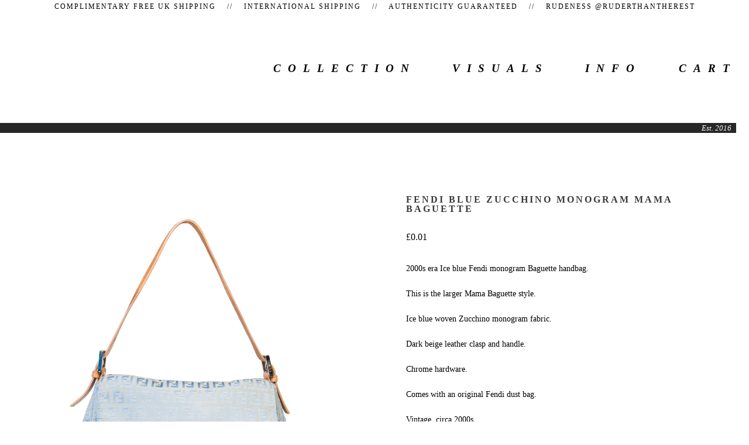

--- FILE ---
content_type: text/html; charset=utf-8
request_url: https://www.ruderthantherest.com/product/fendi-blue-zucchino-monogram-mama-baguette
body_size: 7107
content:
<!doctype html>
<!--[if lte IE 9 ]><html class="ie" lang="en"><![endif]-->
<!--[if gt IE 9 ]><html lang="en"><![endif]-->
<!--[if !IE ]> --><html lang="en"><![endif]-->
  <head>
    
  <meta http-equiv="Content-Type" content="text/html; charset=utf-8" />
  <meta name="viewport" content="initial-scale=1.0, maximum-scale=5, width=device-width">
  <meta name="facebook-domain-verification" content="08kw4b3ol3e67u6vy5penjs0hpdroj" />
  <meta name="keywords" content="Alaia, Balenciaga, Balmain, Burberry, Celine, Chanel, Christian Dior, Dolce &amp; Gabbana, Dsquared2, Emilio Pucci, Escada, Fendi, Gianni Versace, Giuseppe Zanotti, Gucci, Hermes, Jean Paul Gaultier, Jimmy Choo, Louis Vuitton, Manolo Blahnik, Moschino, Paul Andrews, Prada, Roberto Cavalli, Tom Ford, Sergio Rossi, Stone Island, Vivienne Westwood, Vintage, Yves Saint Laurent" />

    

    
    <title>Fendi Blue Zucchino Monogram Mama Baguette  &#8224; Ruder Than The Rest</title>
    
    

        <!-- Served from Big Cartel Storefront -->
<!-- Big Cartel generated meta tags -->
<meta name="generator" content="Big Cartel" />
<meta name="author" content="Ruder Than The Rest" />
<meta name="description" content="2000s era Ice blue Fendi monogram Baguette handbag. This is the larger Mama Baguette style. Ice blue woven Zucchino monogram fabric. Dark beige..." />
<meta name="referrer" content="strict-origin-when-cross-origin" />
<meta name="product_id" content="100694296" />
<meta name="product_name" content="Fendi Blue Zucchino Monogram Mama Baguette" />
<meta name="product_permalink" content="fendi-blue-zucchino-monogram-mama-baguette" />
<meta name="theme_name" content="Luna" />
<meta name="theme_version" content="1.3.8" />
<meta property="og:type" content="product" />
<meta property="og:site_name" content="Ruder Than The Rest" />
<meta property="og:title" content="Fendi Blue Zucchino Monogram Mama Baguette" />
<meta property="og:url" content="https://www.ruderthantherest.com/product/fendi-blue-zucchino-monogram-mama-baguette" />
<meta property="og:description" content="2000s era Ice blue Fendi monogram Baguette handbag. This is the larger Mama Baguette style. Ice blue woven Zucchino monogram fabric. Dark beige..." />
<meta property="og:image" content="https://assets.bigcartel.com/product_images/364930078/Fendi-Mama-Baguette-Blue-Zucchino-Monogram-Vintage-1.jpg?auto=format&amp;fit=max&amp;h=1200&a..." />
<meta property="og:image:secure_url" content="https://assets.bigcartel.com/product_images/364930078/Fendi-Mama-Baguette-Blue-Zucchino-Monogram-Vintage-1.jpg?auto=format&amp;fit=max&amp;h=1200&a..." />
<meta property="og:price:amount" content="0.01" />
<meta property="og:price:currency" content="GBP" />
<meta property="og:availability" content="oos" />
<meta name="twitter:card" content="summary_large_image" />
<meta name="twitter:title" content="Fendi Blue Zucchino Monogram Mama Baguette" />
<meta name="twitter:description" content="2000s era Ice blue Fendi monogram Baguette handbag. This is the larger Mama Baguette style. Ice blue woven Zucchino monogram fabric. Dark beige..." />
<meta name="twitter:image" content="https://assets.bigcartel.com/product_images/364930078/Fendi-Mama-Baguette-Blue-Zucchino-Monogram-Vintage-1.jpg?auto=format&amp;fit=max&amp;h=1200&a..." />
<!-- end of generated meta tags -->

<!-- Big Cartel generated link tags -->
<link rel="canonical" href="https://www.ruderthantherest.com/product/fendi-blue-zucchino-monogram-mama-baguette" />
<link rel="alternate" href="https://www.ruderthantherest.com/products.xml" type="application/rss+xml" title="Product Feed" />
<link rel="icon" href="https://assets.bigcartel.com/account_favicons/90000/Artboard+1.png?auto=format&amp;fit=max&amp;h=32&amp;w=32" type="image/png" />
<link rel="apple-touch-icon" href="https://assets.bigcartel.com/account_favicons/90000/Artboard+1.png?auto=format&amp;fit=max&amp;h=180&amp;w=180" />
<!-- end of generated link tags -->

<!-- Big Cartel generated structured data -->
<script type="application/ld+json">
{"@context":"https://schema.org","@type":"BreadcrumbList","itemListElement":[{"@type":"ListItem","position":1,"name":"Home","item":"https://www.ruderthantherest.com/"},{"@type":"ListItem","position":2,"name":"Products","item":"https://www.ruderthantherest.com/products"},{"@type":"ListItem","position":3,"name":"Fendi","item":"https://www.ruderthantherest.com/category/fendi"},{"@type":"ListItem","position":4,"name":"Fendi Blue Zucchino Monogram Mama Baguette ","item":"https://www.ruderthantherest.com/product/fendi-blue-zucchino-monogram-mama-baguette"}]}
</script>
<script type="application/ld+json">
{"@context":"https://schema.org/","@type":"Product","name":"Fendi Blue Zucchino Monogram Mama Baguette ","url":"https://www.ruderthantherest.com/product/fendi-blue-zucchino-monogram-mama-baguette","description":"2000s era Ice blue Fendi monogram Baguette handbag.\n\nThis is the larger Mama Baguette style.\n\nIce blue woven Zucchino monogram fabric.\n\nDark beige leather clasp and handle.\n\nChrome hardware.\n\nComes with an original Fendi dust bag.\n\nVintage, circa 2000s.\n\nMade in Italy.\n\nAuthenticity guaranteed.\n\nCondition: Excellent condition, hardly any signs of wear.\n\nAppears to have been used a small number of times.\n\nInterior is clean however some makeup stains are present.\n\nDimensions:\n\nL 11\u0026quot;(28cm) x H 8\u0026quot; (20.5cm) x W 5.5\u0026quot; (14cm)\n\nThis bag has been authenticated, the fabric and leather have been cleaned and conditioned to ensure the bag stays in good condition and the new owner can use the bag with peace of mind that it has been cared for by Ruder Than The Rest.  \n\nSKU: cpxlhma1ps","sku":"100694296","image":["https://assets.bigcartel.com/product_images/364930078/Fendi-Mama-Baguette-Blue-Zucchino-Monogram-Vintage-1.jpg?auto=format\u0026fit=max\u0026h=1200\u0026w=1200","https://assets.bigcartel.com/product_images/364930087/Fendi-Mama-Baguette-Blue-Zucchino-Monogram-Vintage-2.jpg?auto=format\u0026fit=max\u0026h=1200\u0026w=1200","https://assets.bigcartel.com/product_images/364930093/Fendi-Mama-Baguette-Blue-Zucchino-Monogram-Vintage-3.jpg?auto=format\u0026fit=max\u0026h=1200\u0026w=1200","https://assets.bigcartel.com/product_images/364930090/Fendi-Mama-Baguette-Blue-Zucchino-Monogram-Vintage-4.jpg?auto=format\u0026fit=max\u0026h=1200\u0026w=1200","https://assets.bigcartel.com/product_images/364930084/Fendi-Mama-Baguette-Blue-Zucchino-Monogram-Vintage-5.jpg?auto=format\u0026fit=max\u0026h=1200\u0026w=1200"],"brand":{"@type":"Brand","name":"Ruder Than The Rest"},"offers":[{"@type":"Offer","name":"Fendi Blue Zucchino Monogram Mama Baguette ","url":"https://www.ruderthantherest.com/product/fendi-blue-zucchino-monogram-mama-baguette","sku":"398636569","price":"0.01","priceCurrency":"GBP","priceValidUntil":"2027-01-20","availability":"https://schema.org/OutOfStock","itemCondition":"NewCondition","additionalProperty":[{"@type":"PropertyValue","propertyID":"item_group_id","value":"100694296"}],"shippingDetails":[{"@type":"OfferShippingDetails","shippingDestination":{"@type":"DefinedRegion","addressCountry":"GB"},"shippingRate":{"@type":"MonetaryAmount","value":"0.0","currency":"GBP"}},{"@type":"OfferShippingDetails","shippingDestination":{"@type":"DefinedRegion","addressCountry":"AT"},"shippingRate":{"@type":"MonetaryAmount","value":"25.0","currency":"GBP"}},{"@type":"OfferShippingDetails","shippingDestination":{"@type":"DefinedRegion","addressCountry":"AU"},"shippingRate":{"@type":"MonetaryAmount","value":"25.0","currency":"GBP"}},{"@type":"OfferShippingDetails","shippingDestination":{"@type":"DefinedRegion","addressCountry":"BE"},"shippingRate":{"@type":"MonetaryAmount","value":"25.0","currency":"GBP"}},{"@type":"OfferShippingDetails","shippingDestination":{"@type":"DefinedRegion","addressCountry":"BR"},"shippingRate":{"@type":"MonetaryAmount","value":"25.0","currency":"GBP"}},{"@type":"OfferShippingDetails","shippingDestination":{"@type":"DefinedRegion","addressCountry":"CA"},"shippingRate":{"@type":"MonetaryAmount","value":"25.0","currency":"GBP"}},{"@type":"OfferShippingDetails","shippingDestination":{"@type":"DefinedRegion","addressCountry":"CH"},"shippingRate":{"@type":"MonetaryAmount","value":"25.0","currency":"GBP"}},{"@type":"OfferShippingDetails","shippingDestination":{"@type":"DefinedRegion","addressCountry":"CZ"},"shippingRate":{"@type":"MonetaryAmount","value":"25.0","currency":"GBP"}},{"@type":"OfferShippingDetails","shippingDestination":{"@type":"DefinedRegion","addressCountry":"DE"},"shippingRate":{"@type":"MonetaryAmount","value":"25.0","currency":"GBP"}},{"@type":"OfferShippingDetails","shippingDestination":{"@type":"DefinedRegion","addressCountry":"DK"},"shippingRate":{"@type":"MonetaryAmount","value":"25.0","currency":"GBP"}},{"@type":"OfferShippingDetails","shippingDestination":{"@type":"DefinedRegion","addressCountry":"ES"},"shippingRate":{"@type":"MonetaryAmount","value":"25.0","currency":"GBP"}},{"@type":"OfferShippingDetails","shippingDestination":{"@type":"DefinedRegion","addressCountry":"FI"},"shippingRate":{"@type":"MonetaryAmount","value":"25.0","currency":"GBP"}},{"@type":"OfferShippingDetails","shippingDestination":{"@type":"DefinedRegion","addressCountry":"FR"},"shippingRate":{"@type":"MonetaryAmount","value":"25.0","currency":"GBP"}},{"@type":"OfferShippingDetails","shippingDestination":{"@type":"DefinedRegion","addressCountry":"GR"},"shippingRate":{"@type":"MonetaryAmount","value":"25.0","currency":"GBP"}},{"@type":"OfferShippingDetails","shippingDestination":{"@type":"DefinedRegion","addressCountry":"HU"},"shippingRate":{"@type":"MonetaryAmount","value":"25.0","currency":"GBP"}},{"@type":"OfferShippingDetails","shippingDestination":{"@type":"DefinedRegion","addressCountry":"IE"},"shippingRate":{"@type":"MonetaryAmount","value":"25.0","currency":"GBP"}},{"@type":"OfferShippingDetails","shippingDestination":{"@type":"DefinedRegion","addressCountry":"IL"},"shippingRate":{"@type":"MonetaryAmount","value":"25.0","currency":"GBP"}},{"@type":"OfferShippingDetails","shippingDestination":{"@type":"DefinedRegion","addressCountry":"IN"},"shippingRate":{"@type":"MonetaryAmount","value":"25.0","currency":"GBP"}},{"@type":"OfferShippingDetails","shippingDestination":{"@type":"DefinedRegion","addressCountry":"IT"},"shippingRate":{"@type":"MonetaryAmount","value":"25.0","currency":"GBP"}},{"@type":"OfferShippingDetails","shippingDestination":{"@type":"DefinedRegion","addressCountry":"JP"},"shippingRate":{"@type":"MonetaryAmount","value":"25.0","currency":"GBP"}},{"@type":"OfferShippingDetails","shippingDestination":{"@type":"DefinedRegion","addressCountry":"KR"},"shippingRate":{"@type":"MonetaryAmount","value":"25.0","currency":"GBP"}},{"@type":"OfferShippingDetails","shippingDestination":{"@type":"DefinedRegion","addressCountry":"NL"},"shippingRate":{"@type":"MonetaryAmount","value":"25.0","currency":"GBP"}},{"@type":"OfferShippingDetails","shippingDestination":{"@type":"DefinedRegion","addressCountry":"NO"},"shippingRate":{"@type":"MonetaryAmount","value":"25.0","currency":"GBP"}},{"@type":"OfferShippingDetails","shippingDestination":{"@type":"DefinedRegion","addressCountry":"NZ"},"shippingRate":{"@type":"MonetaryAmount","value":"25.0","currency":"GBP"}},{"@type":"OfferShippingDetails","shippingDestination":{"@type":"DefinedRegion","addressCountry":"PL"},"shippingRate":{"@type":"MonetaryAmount","value":"25.0","currency":"GBP"}},{"@type":"OfferShippingDetails","shippingDestination":{"@type":"DefinedRegion","addressCountry":"PT"},"shippingRate":{"@type":"MonetaryAmount","value":"25.0","currency":"GBP"}},{"@type":"OfferShippingDetails","shippingDestination":{"@type":"DefinedRegion","addressCountry":"RO"},"shippingRate":{"@type":"MonetaryAmount","value":"25.0","currency":"GBP"}},{"@type":"OfferShippingDetails","shippingDestination":{"@type":"DefinedRegion","addressCountry":"SE"},"shippingRate":{"@type":"MonetaryAmount","value":"25.0","currency":"GBP"}},{"@type":"OfferShippingDetails","shippingDestination":{"@type":"DefinedRegion","addressCountry":"SK"},"shippingRate":{"@type":"MonetaryAmount","value":"25.0","currency":"GBP"}},{"@type":"OfferShippingDetails","shippingDestination":{"@type":"DefinedRegion","addressCountry":"US"},"shippingRate":{"@type":"MonetaryAmount","value":"25.0","currency":"GBP"}}]}]}
</script>

<!-- end of generated structured data -->

<script>
  window.bigcartel = window.bigcartel || {};
  window.bigcartel = {
    ...window.bigcartel,
    ...{"account":{"id":1802917,"host":"www.ruderthantherest.com","bc_host":"ruderthantherest.bigcartel.com","currency":"GBP","country":{"code":"GB","name":"United Kingdom"}},"theme":{"name":"Luna","version":"1.3.8","colors":{"primary_text_color":null,"link_text_color":null,"link_hover_color":null,"background_color":"#fffff","button_background_color":null,"button_text_color":null,"button_hover_background_color":null}},"checkout":{"payments_enabled":true,"paypal_merchant_id":"VFE5VW5VS9864"},"product":{"id":100694296,"name":"Fendi Blue Zucchino Monogram Mama Baguette ","permalink":"fendi-blue-zucchino-monogram-mama-baguette","position":187,"url":"/product/fendi-blue-zucchino-monogram-mama-baguette","status":"sold-out","created_at":"2023-07-18T20:42:39.000Z","has_password_protection":false,"images":[{"url":"https://assets.bigcartel.com/product_images/364930078/Fendi-Mama-Baguette-Blue-Zucchino-Monogram-Vintage-1.jpg?auto=format\u0026fit=max\u0026h=1000\u0026w=1000","width":3496,"height":3496},{"url":"https://assets.bigcartel.com/product_images/364930087/Fendi-Mama-Baguette-Blue-Zucchino-Monogram-Vintage-2.jpg?auto=format\u0026fit=max\u0026h=1000\u0026w=1000","width":3638,"height":3638},{"url":"https://assets.bigcartel.com/product_images/364930093/Fendi-Mama-Baguette-Blue-Zucchino-Monogram-Vintage-3.jpg?auto=format\u0026fit=max\u0026h=1000\u0026w=1000","width":2736,"height":2736},{"url":"https://assets.bigcartel.com/product_images/364930090/Fendi-Mama-Baguette-Blue-Zucchino-Monogram-Vintage-4.jpg?auto=format\u0026fit=max\u0026h=1000\u0026w=1000","width":3995,"height":3995},{"url":"https://assets.bigcartel.com/product_images/364930084/Fendi-Mama-Baguette-Blue-Zucchino-Monogram-Vintage-5.jpg?auto=format\u0026fit=max\u0026h=1000\u0026w=1000","width":2682,"height":2682}],"price":0.01,"default_price":0.01,"tax":0.0,"on_sale":false,"description":"2000s era Ice blue Fendi monogram Baguette handbag.\r\n\r\nThis is the larger Mama Baguette style.\r\n\r\nIce blue woven Zucchino monogram fabric.\r\n\r\nDark beige leather clasp and handle.\r\n\r\nChrome hardware.\r\n\r\nComes with an original Fendi dust bag.\r\n\r\nVintage, circa 2000s.\r\n\r\nMade in Italy.\r\n\r\nAuthenticity guaranteed.\r\n\r\n\u003cb\u003eCondition:\u003c/b\u003e Excellent condition, hardly any signs of wear.\r\n\r\nAppears to have been used a small number of times.\r\n\r\nInterior is clean however some makeup stains are present.\r\n\r\n\u003cb\u003eDimensions:\u003c/b\u003e\r\n\r\nL 11\"(28cm) x H 8\" (20.5cm) x W 5.5\" (14cm)\r\n\r\nThis bag has been authenticated, the fabric and leather have been cleaned and conditioned to ensure the bag stays in good condition and the new owner can use the bag with peace of mind that it has been cared for by Ruder Than The Rest.  \r\n\r\nSKU: cpxlhma1ps","has_option_groups":false,"options":[{"id":398636569,"name":"Fendi Blue Zucchino Monogram Mama Baguette ","price":0.01,"sold_out":false,"has_custom_price":false,"option_group_values":[],"isLowInventory":true,"isAlmostSoldOut":true}],"artists":[],"categories":[{"id":1413806186,"name":"Fendi","permalink":"fendi","url":"/category/fendi"}],"option_groups":[],"shipping":[{"amount_alone":0.0,"amount_with_others":0.0,"country":{"id":42,"name":"United Kingdom","code":"GB"}},{"amount_alone":25.0,"amount_with_others":5.0}]},"page":{"type":"product"}}
  }
</script>
<script async src="https://www.paypal.com/sdk/js?client-id=AbPSFDwkxJ_Pxau-Ek8nKIMWIanP8jhAdSXX5MbFoCq_VkpAHX7DZEbfTARicVRWOVUgeUt44lu7oHF-&merchant-id=VFE5VW5VS9864&currency=GBP&components=messages,buttons" data-partner-attribution-id="BigCartel_SP_PPCP" data-namespace="PayPalSDK"></script>
<style type="text/css">.bc-product-video-embed { width: 100%; max-width: 640px; margin: 0 auto 1rem; } .bc-product-video-embed iframe { aspect-ratio: 16 / 9; width: 100%; border: 0; }</style>
<!-- Google Analytics Code -->
<script async src="https://www.googletagmanager.com/gtag/js?id=UA-76215637-1"></script>
<script>
  window.dataLayer = window.dataLayer || [];
  function gtag(){window.dataLayer.push(arguments);}
  gtag('js', new Date());

  gtag('config', 'UA-76215637-1', {
    'linker': {
      'domains': ['www.ruderthantherest.com', 'ruderthantherest.bigcartel.com', 'checkout.bigcartel.com']
    }
  });
</script>
<!-- End Google Analytics Code -->

<!-- Meta Pixel Code -->
<script>
  !function(f,b,e,v,n,t,s)
  {if(f.fbq)return;n=f.fbq=function(){n.callMethod?
  n.callMethod.apply(n,arguments):n.queue.push(arguments)};
  if(!f._fbq)f._fbq=n;n.push=n;n.loaded=!0;n.version='2.0';
  n.queue=[];t=b.createElement(e);t.async=!0;
  t.src=v;s=b.getElementsByTagName(e)[0];
  s.parentNode.insertBefore(t,s)}(window, document,'script',
  'https://connect.facebook.net/en_US/fbevents.js');
  fbq('init', '2722951974415708');
  fbq('track', 'PageView');
</script>
<noscript>
  <img height="1" width="1" style="display:none" src="https://www.facebook.com/tr?id=2722951974415708&ev=PageView&noscript=1"/>
</noscript>
<!-- End Meta Pixel Code -->
<script>
  fbq('track', "ViewContent", {"content_type":"product","content_ids":["100694296"],"content_name":"Fendi Blue Zucchino Monogram Mama Baguette ","content_category":"Fendi","currency":"GBP","value":0.01,"contents":[{"id":"398636569","item_group_id":"100694296","name":"Fendi Blue Zucchino Monogram Mama Baguette ","item_price":0.01,"categories":["Fendi"],"quantity":1}]});
</script>
<script>
  window.gtag('event', "view_item", {"currency":"GBP","value":"0.01","items":[{"item_id":"398636569","item_name":"Fendi Blue Zucchino Monogram Mama Baguette ","item_variant":null,"price":"0.01","quantity":1,"item_category":"Fendi"}]});
</script>
<script>
function getProductInfo() {
  return new Promise((resolve, reject) => {
      var permalink = document.querySelector('meta[name="product_permalink"]').getAttribute('content');

      Product.find(permalink, function(product) {
          if (product) {
              resolve(product);
          } else {
              reject('Product not found');
          }
      });
  });
}

async function handleProductInfo() {
  try {
      var currentProduct = await getProductInfo();
      return currentProduct;
  } catch (error) {
      console.error(error);
  }
}
</script>
<script>
  function sendMetaAddToCartEvent(id, name, price, quantity) {
  var data = {
    currency: "GBP",
    value: price*quantity,
    content_type: "product",
    contents: [{
      id: id,
      name: name,
      quantity: quantity,
      value: price
    }]
  };

  fbq('track', 'AddToCart', data);
}

  function sendGoogleAddToCartEvent(id, productName, variantName, price, quantity) {
  window.gtag('event', 'add_to_cart', {
    currency: "GBP",
    value: price*quantity,
    items: [
      {
        item_id: id,
        item_name: productName,
        item_variant: variantName,
        quantity: quantity,
        price: price
      }
    ]
  });
};

  
  

  document.addEventListener('DOMContentLoaded', function() {
    if (!window.addedCartEventListener) {
      var addToCartform = document.querySelector('form[action="/cart"]');
      if (addToCartform) {
        addToCartform.addEventListener('submit', function(e) {
          const productForm = e.target;
          const itemId = document.getElementsByName('cart[add][id]')[0]?.value;

          handleProductInfo().then(product => {
            const variant = product.options.find(option => option.id === parseInt(itemId));
            const itemPrice = parseFloat(variant?.price);
            const quantityInput = productForm.querySelector('input#quantity');
            const quantity = quantityInput ? parseInt(quantityInput.value, 10) : 1;

            let productFullName;
            let variantName;

            if (product.options.length > 1 || (product.options.length == 1 && variant.name != product.name)) {
              productFullName = `${product.name} (${variant.name})`;
              variantName = variant.name;
            } else {
              productFullName = product.name;
            }

            if (typeof sendMetaAddToCartEvent === 'function') {
              sendMetaAddToCartEvent(itemId, productFullName, itemPrice, quantity);
            }

            if (typeof sendGoogleAddToCartEvent === 'function') {
              sendGoogleAddToCartEvent(itemId, product.name, variantName, itemPrice, quantity);
            }

            if (typeof sendTiktokAddToCartEvent === 'function') {
              sendTiktokAddToCartEvent(itemId, productFullName, itemPrice, quantity);
            }

            if (typeof sendPinterestAddToCartEvent === 'function') {
              sendPinterestAddToCartEvent(itemId, productFullName, itemPrice, quantity);
            }
          }).catch(error => {
              console.error(error);
          });
        }, true);

        window.addedCartEventListener = true;
      }
    }
  });
</script>
<script type="text/javascript">
  var _bcaq = _bcaq || [];
  _bcaq.push(['_setUrl','stats1.bigcartel.com']);_bcaq.push(['_trackVisit','1802917']);_bcaq.push(['_trackProduct','100694296','1802917']);
  (function() {
    var bca = document.createElement('script'); bca.type = 'text/javascript'; bca.async = true;
    bca.src = '/stats.min.js';
    var s = document.getElementsByTagName('script')[0]; s.parentNode.insertBefore(bca, s);
  })();
</script>
<script src="/assets/currency-formatter-e6d2ec3fd19a4c813ec8b993b852eccecac4da727de1c7e1ecbf0a335278e93a.js"></script>

    <link rel="stylesheet" href="/theme_stylesheets/237671133/1754914086/theme.css">

    <script src="https://ajax.googleapis.com/ajax/libs/jquery/1.11.0/jquery.min.js" type="text/javascript"></script>
    <script src="https://assets.bigcartel.com/theme_assets/6/1.3.8/theme.js?v=1" type="text/javascript"></script>

    <script type="text/javascript" charset="utf-8">
      $(function() {
        Store.init('product', {
          shippingEnabled: false,
          discountEnabled: false,
          showSearch: false
        });
      });
    </script>
    
    <!-- Google Tag Manager -->
<script>(function(w,d,s,l,i){w[l]=w[l]||[];w[l].push({'gtm.start':
new Date().getTime(),event:'gtm.js'});var f=d.getElementsByTagName(s)[0],
j=d.createElement(s),dl=l!='dataLayer'?'&l='+l:'';j.async=true;j.src=
'https://www.googletagmanager.com/gtm.js?id='+i+dl;f.parentNode.insertBefore(j,f);
})(window,document,'script','dataLayer','GTM-KMMMJC49');</script>
<!-- End Google Tag Manager -->

    
<!-- Global site tag (gtag.js) - Google Analytics -->
<script async src="https://www.googletagmanager.com/gtag/js?id=UA-76215637-1"></script>
<script>
  window.dataLayer = window.dataLayer || [];
  function gtag(){dataLayer.push(arguments);}
  gtag('js', new Date());

  gtag('config', 'UA-76215637-1');
</script>



    <!-- Facebook Pixel Code -->
<script>
!function(f,b,e,v,n,t,s)
{if(f.fbq)return;n=f.fbq=function(){n.callMethod?
n.callMethod.apply(n,arguments):n.queue.push(arguments)};
if(!f._fbq)f._fbq=n;n.push=n;n.loaded=!0;n.version='2.0';
n.queue=[];t=b.createElement(e);t.async=!0;
t.src=v;s=b.getElementsByTagName(e)[0];
s.parentNode.insertBefore(t,s)}(window, document,'script',
'https://connect.facebook.net/en_US/fbevents.js');
fbq('init', '2722951974415708');
fbq('track', 'PageView');

</script>
<noscript><img height="1" width="1" style="display:none"
src="https://www.facebook.com/tr?id=2722951974415708&ev=PageView&noscript=1"
fbq('track', 'AddToCart', {
  content_ids: ['tdypp641y3','cne3r6p84g','cpxlhma1ps', 'fyy5dvknve','mr6ppjn6lb','nq1c7hmcig','7rv57e6tkl','b3sd3s6k7a','al5jljlyig'],
  content_type: 'product'
});
            
/></noscript>
    
<!-- End Facebook Pixel Code -->
  
  
<style></style>
</head>

    
    
  <body id="product_page" class="theme no_transition">
    <!-- Google Tag Manager (noscript) -->
<noscript><iframe src="https://www.googletagmanager.com/ns.html?id=GTM-KMMMJC49"
height="0" width="0" style="display:none;visibility:hidden"></iframe></noscript>
<!-- End Google Tag Manager (noscript) -->
    <div id="site_header" class="strip">
      <div class="canvas">
        <nav id="main_nav">
          <div class="scrolling_text">
            <p1>Complimentary free UK shipping &emsp;//&emsp; International shipping &emsp;//&emsp; Authenticity guaranteed &emsp;//&emsp; Rudeness @ruderthantherest</p1>
          </div>
          
          <ul class="nav" role="navigation">
            <li class="nav-link" class="selected"><a href="/products">collection</a></li><li class="nav-link"><a title="View Visuals" href="/gallery">Visuals</a></li><li class="nav-link"><a href="/contact">info</a></li><li class="nav-link-last"><a href="/cart">Cart</a></li>
          </ul>
        <div class="quote">
          <h10> Est. 2016 </h10>
        </div>
        </nav>

        <nav id="mobile_nav">
          <div class="scrolling_text">
            <p1>Complimentary free UK shipping &emsp;&emsp; International shipping &emsp;&emsp; Authenticity guaranteed &emsp;//&emsp; Rudeness @ruderthantherest</p1>
          </div>
          <div class="home logo">
          <a href="/home">
         <img src="" alt="">
          </a> </div>
          <ul>
            <li class="nav-link"><a href="/products">Collection</a></li>
            <li class="nav-link"><a href="/gallery">Visuals</a></li>
            <li class="nav-link"><a href="/contact">Info</a></li>
            <li class="nav-link-last"><a href="/cart">Cart</a></li>
          </ul>    
      <div class="quote">
          <h11> Est. 2016 </h11>
      </div>
        </nav>
      </div>
    </div>

    <div id="content" class="strip">
      <div class="canvas">
        

      

      
        <div id="producte">
<section id="product_images">
  <ul class="slides">
    
    <li id="image_1">
      <img src="https://assets.bigcartel.com/product_images/364930078/Fendi-Mama-Baguette-Blue-Zucchino-Monogram-Vintage-1.jpg?auto=format&fit=max&h=2000&w=2000"  class="img" alt="Image of Fendi Blue Zucchino Monogram Mama Baguette " onclick="window.open('https://assets.bigcartel.com/product_images/364930078/Fendi-Mama-Baguette-Blue-Zucchino-Monogram-Vintage-1.jpg?auto=format&fit=max&h=2000&w=2000', '_blank');" />
      </li>
    
    <li id="image_2">
      <img src="https://assets.bigcartel.com/product_images/364930087/Fendi-Mama-Baguette-Blue-Zucchino-Monogram-Vintage-2.jpg?auto=format&fit=max&h=2000&w=2000"  class="img" alt="Image of Fendi Blue Zucchino Monogram Mama Baguette " onclick="window.open('https://assets.bigcartel.com/product_images/364930087/Fendi-Mama-Baguette-Blue-Zucchino-Monogram-Vintage-2.jpg?auto=format&fit=max&h=2000&w=2000', '_blank');" />
      </li>
    
    <li id="image_3">
      <img src="https://assets.bigcartel.com/product_images/364930093/Fendi-Mama-Baguette-Blue-Zucchino-Monogram-Vintage-3.jpg?auto=format&fit=max&h=2000&w=2000"  class="img" alt="Image of Fendi Blue Zucchino Monogram Mama Baguette " onclick="window.open('https://assets.bigcartel.com/product_images/364930093/Fendi-Mama-Baguette-Blue-Zucchino-Monogram-Vintage-3.jpg?auto=format&fit=max&h=2000&w=2000', '_blank');" />
      </li>
    
    <li id="image_4">
      <img src="https://assets.bigcartel.com/product_images/364930090/Fendi-Mama-Baguette-Blue-Zucchino-Monogram-Vintage-4.jpg?auto=format&fit=max&h=2000&w=2000"  class="img" alt="Image of Fendi Blue Zucchino Monogram Mama Baguette " onclick="window.open('https://assets.bigcartel.com/product_images/364930090/Fendi-Mama-Baguette-Blue-Zucchino-Monogram-Vintage-4.jpg?auto=format&fit=max&h=2000&w=2000', '_blank');" />
      </li>
    
    <li id="image_5">
      <img src="https://assets.bigcartel.com/product_images/364930084/Fendi-Mama-Baguette-Blue-Zucchino-Monogram-Vintage-5.jpg?auto=format&fit=max&h=2000&w=2000"  class="img" alt="Image of Fendi Blue Zucchino Monogram Mama Baguette " onclick="window.open('https://assets.bigcartel.com/product_images/364930084/Fendi-Mama-Baguette-Blue-Zucchino-Monogram-Vintage-5.jpg?auto=format&fit=max&h=2000&w=2000', '_blank');" />
      </li>
    
    </div>
</section>
  

<header class="product_header page_header">
  <H1>Fendi Blue Zucchino Monogram Mama Baguette </H1>
  <span class="dash"></span>
 <h2><span class="currency_sign">&pound;</span>0.01  </h2>
  

  
</header>
  

<div id="product_info">
  
  <section id="product_description">
    <p>2000s era Ice blue Fendi monogram Baguette handbag.</p>
<p>This is the larger Mama Baguette style.</p>
<p>Ice blue woven Zucchino monogram fabric.</p>
<p>Dark beige leather clasp and handle.</p>
<p>Chrome hardware.</p>
<p>Comes with an original Fendi dust bag.</p>
<p>Vintage, circa 2000s.</p>
<p>Made in Italy.</p>
<p>Authenticity guaranteed.</p>
<p><b>Condition:</b> Excellent condition, hardly any signs of wear.</p>
<p>Appears to have been used a small number of times.</p>
<p>Interior is clean however some makeup stains are present.</p>
<p><b>Dimensions:</b></p>
<p>L 11"(28cm) x H 8" (20.5cm) x W 5.5" (14cm)</p>
<p>This bag has been authenticated, the fabric and leather have been cleaned and conditioned to ensure the bag stays in good condition and the new owner can use the bag with peace of mind that it has been cared for by Ruder Than The Rest.</p>
<p>SKU: cpxlhma1ps</p>
  </section>
  

  
		<h4 class="button disabled">Sold Out</h4>
  
  
</ul>

  
</div>
</ul>
      
      </div>
    </div>

    <div id="site_footer" class="strip">
      <footer class="canvas">
        <ul>
          
          <li class="selected"><a href="/products">Products</a></li>

          
          <li><a title="View Visuals" href="/gallery">Visuals</a></li>
          
          <li><a href="/contact">Info</a></li>
          <li ><a href="/cart">Cart</a></li>
          
          
          <li><a href="http://www.instagram.com/ruderthantherest">Instagram</a></li>
          <li><a href="https://soundcloud.com/ruderthantherest">Soundcloud</a></li>
          <li><a href="https://www.mixcloud.com/ruderthantherest/">Mixcloud</a></li>
         
          
        </ul>
        <p>Copyright &copy; 2026 Ruder Than The Rest</p>

        

        <div id="badge"><a href="https://www.bigcartel.com/?utm_source=bigcartel&utm_medium=storefront&utm_campaign=1802917&utm_term=ruderthantherest" data-bc-hook="attribution">Powered by Big Cartel</a></div>
      </footer>
    </div>
  

<script defer src="https://static.cloudflareinsights.com/beacon.min.js/vcd15cbe7772f49c399c6a5babf22c1241717689176015" integrity="sha512-ZpsOmlRQV6y907TI0dKBHq9Md29nnaEIPlkf84rnaERnq6zvWvPUqr2ft8M1aS28oN72PdrCzSjY4U6VaAw1EQ==" data-cf-beacon='{"rayId":"9c0f5afe7bfc4afc","version":"2025.9.1","serverTiming":{"name":{"cfExtPri":true,"cfEdge":true,"cfOrigin":true,"cfL4":true,"cfSpeedBrain":true,"cfCacheStatus":true}},"token":"44d6648085c9451aa740849b0372227e","b":1}' crossorigin="anonymous"></script>
</body>
</html>
